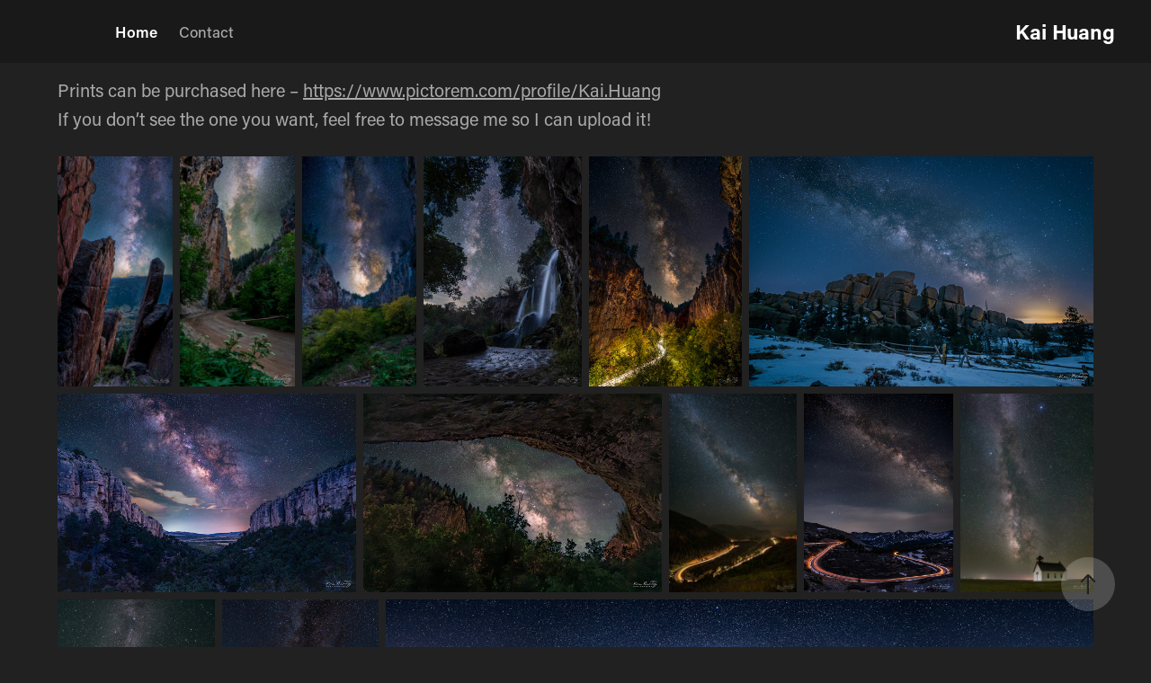

--- FILE ---
content_type: text/html; charset=utf-8
request_url: https://kaihuang.com/
body_size: 6206
content:
<!DOCTYPE HTML>
<html lang="en-US">
<head>
  <meta charset="UTF-8" />
  <meta name="viewport" content="width=device-width, initial-scale=1" />
      <meta name="twitter:card"  content="summary_large_image" />
      <meta name="twitter:site"  content="@AdobePortfolio" />
      <meta  property="og:title" content="Kai Huang" />
      <meta  property="og:image" content="https://cdn.myportfolio.com/d4dc1422-e5f1-4718-9dae-40f6c2756a8a/91ebf8cd-ed7c-44d1-8af9-f25811980d98_rw_600.jpg?h=3f2fb1a3c4baf860113a525861b06cc2" />
      <link rel="icon" href="[data-uri]"  />
      <link rel="stylesheet" href="/dist/css/main.css" type="text/css" />
      <link rel="stylesheet" href="https://cdn.myportfolio.com/d4dc1422-e5f1-4718-9dae-40f6c2756a8a/92e21ddd50ff6822a9dfc3375ae8bebc1699331174.css?h=b40fb1d74f019530b6d47cc0ac96f488" type="text/css" />
    <link rel="canonical" href="https://kaihuang.com/home" />
      <title>Kai Huang</title>
    <script type="text/javascript" src="//use.typekit.net/ik/[base64].js?cb=8dae7d4d979f383d5ca1dd118e49b6878a07c580" async onload="
    try {
      window.Typekit.load();
    } catch (e) {
      console.warn('Typekit not loaded.');
    }
    "></script>
</head>
  <body class="transition-enabled">  <div class='page-background-video page-background-video-with-panel'>
  </div>
  <div class="js-responsive-nav">
    <div class="responsive-nav">
      <div class="close-responsive-click-area js-close-responsive-nav">
        <div class="close-responsive-button"></div>
      </div>
          <nav class="nav-container" data-hover-hint="nav" data-hover-hint-placement="bottom-start">
      <div class="page-title">
        <a href="/home" class="active">Home</a>
      </div>
      <div class="page-title">
        <a href="/contact" >Contact</a>
      </div>
          </nav>
    </div>
  </div>
    <header class="site-header js-site-header  js-fixed-nav" data-context="theme.nav" data-hover-hint="nav" data-hover-hint-placement="top-start">
        <nav class="nav-container" data-hover-hint="nav" data-hover-hint-placement="bottom-start">
      <div class="page-title">
        <a href="/home" class="active">Home</a>
      </div>
      <div class="page-title">
        <a href="/contact" >Contact</a>
      </div>
        </nav>
        <div class="logo-wrap" data-context="theme.logo.header" data-hover-hint="logo" data-hover-hint-placement="bottom-start">
          <div class="logo e2e-site-logo-text logo-text  ">
              <a href="" class="preserve-whitespace">Kai Huang</a>

          </div>
        </div>
        <div class="hamburger-click-area js-hamburger">
          <div class="hamburger">
            <i></i>
            <i></i>
            <i></i>
          </div>
        </div>
    </header>
    <div class="header-placeholder"></div>
  <div class="site-wrap cfix js-site-wrap">
    <div class="site-container">
      <div class="site-content e2e-site-content">
        <main>
  <div class="page-container" data-context="page.page.container" data-hover-hint="pageContainer">
    <section class="page standard-modules">
      <div class="page-content js-page-content" data-context="pages" data-identity="id:p61b5924197678fae7a843425d7ec0b1d84096b0b2579657a4dd70">
        <div id="project-canvas" class="js-project-modules modules content">
          <div id="project-modules">
              
              
              
              
              
              <div class="project-module module text project-module-text align- js-project-module e2e-site-project-module-text" style="padding-top: px;
padding-bottom: 20px;
  max-width: 1000px;
  float: left;
  clear: both;
">
  <div class="rich-text js-text-editable module-text"><div style="text-align:left;"><span class="texteditor-inline-fontsize" style="font-size:20px;">Prints can be purchased here – <a href="https://www.pictorem.com/profile/Kai.Huang" target="_blank">https://www.pictorem.com/profile/Kai.Huang</a> <br></span></div><div style="text-align:left;"><span class="texteditor-inline-fontsize" style="font-size:20px;">If you don’t see the one you want, feel free to message me so I can upload it!</span><br></div></div>
</div>

              
              
              
              
              
              
              
              
              
              
              
              <div class="project-module module media_collection project-module-media_collection" data-id="m61b592c69d109bc2abafe452853707c79bc6e304787416d2e587a"  style="padding-top: px;
padding-bottom: px;
">
  <div class="grid--main js-grid-main" data-grid-max-images="
  ">
    <div class="grid__item-container js-grid-item-container" data-flex-grow="130" style="width:130px; flex-grow:130;" data-width="800" data-height="1600">
      <script type="text/html" class="js-lightbox-slide-content">
        <div class="grid__image-wrapper">
          <img src="https://cdn.myportfolio.com/d4dc1422-e5f1-4718-9dae-40f6c2756a8a/91ebf8cd-ed7c-44d1-8af9-f25811980d98_rw_1200.jpg?h=b1c0f47fbcb86a264840dbaa7dccbdf5" srcset="https://cdn.myportfolio.com/d4dc1422-e5f1-4718-9dae-40f6c2756a8a/91ebf8cd-ed7c-44d1-8af9-f25811980d98_rw_600.jpg?h=3f2fb1a3c4baf860113a525861b06cc2 600w,https://cdn.myportfolio.com/d4dc1422-e5f1-4718-9dae-40f6c2756a8a/91ebf8cd-ed7c-44d1-8af9-f25811980d98_rw_1200.jpg?h=b1c0f47fbcb86a264840dbaa7dccbdf5 800w,"  sizes="(max-width: 800px) 100vw, 800px">
        <div>
      </script>
      <img
        class="grid__item-image js-grid__item-image grid__item-image-lazy js-lazy"
        src="[data-uri]"
        
        data-src="https://cdn.myportfolio.com/d4dc1422-e5f1-4718-9dae-40f6c2756a8a/91ebf8cd-ed7c-44d1-8af9-f25811980d98_rw_1200.jpg?h=b1c0f47fbcb86a264840dbaa7dccbdf5"
        data-srcset="https://cdn.myportfolio.com/d4dc1422-e5f1-4718-9dae-40f6c2756a8a/91ebf8cd-ed7c-44d1-8af9-f25811980d98_rw_600.jpg?h=3f2fb1a3c4baf860113a525861b06cc2 600w,https://cdn.myportfolio.com/d4dc1422-e5f1-4718-9dae-40f6c2756a8a/91ebf8cd-ed7c-44d1-8af9-f25811980d98_rw_1200.jpg?h=b1c0f47fbcb86a264840dbaa7dccbdf5 800w,"
      >
      <span class="grid__item-filler" style="padding-bottom:200%;"></span>
    </div>
    <div class="grid__item-container js-grid-item-container" data-flex-grow="130" style="width:130px; flex-grow:130;" data-width="800" data-height="1600">
      <script type="text/html" class="js-lightbox-slide-content">
        <div class="grid__image-wrapper">
          <img src="https://cdn.myportfolio.com/d4dc1422-e5f1-4718-9dae-40f6c2756a8a/df2e2286-9071-470d-a9d9-c6f89b90a7ef_rw_1200.jpg?h=fbdfc95d76f6cfd9f0947ac2a036174f" srcset="https://cdn.myportfolio.com/d4dc1422-e5f1-4718-9dae-40f6c2756a8a/df2e2286-9071-470d-a9d9-c6f89b90a7ef_rw_600.jpg?h=9590d02a5564299d4d804f85b72ec926 600w,https://cdn.myportfolio.com/d4dc1422-e5f1-4718-9dae-40f6c2756a8a/df2e2286-9071-470d-a9d9-c6f89b90a7ef_rw_1200.jpg?h=fbdfc95d76f6cfd9f0947ac2a036174f 800w,"  sizes="(max-width: 800px) 100vw, 800px">
        <div>
      </script>
      <img
        class="grid__item-image js-grid__item-image grid__item-image-lazy js-lazy"
        src="[data-uri]"
        
        data-src="https://cdn.myportfolio.com/d4dc1422-e5f1-4718-9dae-40f6c2756a8a/df2e2286-9071-470d-a9d9-c6f89b90a7ef_rw_1200.jpg?h=fbdfc95d76f6cfd9f0947ac2a036174f"
        data-srcset="https://cdn.myportfolio.com/d4dc1422-e5f1-4718-9dae-40f6c2756a8a/df2e2286-9071-470d-a9d9-c6f89b90a7ef_rw_600.jpg?h=9590d02a5564299d4d804f85b72ec926 600w,https://cdn.myportfolio.com/d4dc1422-e5f1-4718-9dae-40f6c2756a8a/df2e2286-9071-470d-a9d9-c6f89b90a7ef_rw_1200.jpg?h=fbdfc95d76f6cfd9f0947ac2a036174f 800w,"
      >
      <span class="grid__item-filler" style="padding-bottom:200%;"></span>
    </div>
    <div class="grid__item-container js-grid-item-container" data-flex-grow="130" style="width:130px; flex-grow:130;" data-width="800" data-height="1600">
      <script type="text/html" class="js-lightbox-slide-content">
        <div class="grid__image-wrapper">
          <img src="https://cdn.myportfolio.com/d4dc1422-e5f1-4718-9dae-40f6c2756a8a/74576162-36e1-4f24-92a5-260bff96c18d_rw_1200.jpg?h=dc14101261fe5d01820bbc30252ceeb9" srcset="https://cdn.myportfolio.com/d4dc1422-e5f1-4718-9dae-40f6c2756a8a/74576162-36e1-4f24-92a5-260bff96c18d_rw_600.jpg?h=d565c6e86768b53fad7a51376b50db56 600w,https://cdn.myportfolio.com/d4dc1422-e5f1-4718-9dae-40f6c2756a8a/74576162-36e1-4f24-92a5-260bff96c18d_rw_1200.jpg?h=dc14101261fe5d01820bbc30252ceeb9 800w,"  sizes="(max-width: 800px) 100vw, 800px">
        <div>
      </script>
      <img
        class="grid__item-image js-grid__item-image grid__item-image-lazy js-lazy"
        src="[data-uri]"
        
        data-src="https://cdn.myportfolio.com/d4dc1422-e5f1-4718-9dae-40f6c2756a8a/74576162-36e1-4f24-92a5-260bff96c18d_rw_1200.jpg?h=dc14101261fe5d01820bbc30252ceeb9"
        data-srcset="https://cdn.myportfolio.com/d4dc1422-e5f1-4718-9dae-40f6c2756a8a/74576162-36e1-4f24-92a5-260bff96c18d_rw_600.jpg?h=d565c6e86768b53fad7a51376b50db56 600w,https://cdn.myportfolio.com/d4dc1422-e5f1-4718-9dae-40f6c2756a8a/74576162-36e1-4f24-92a5-260bff96c18d_rw_1200.jpg?h=dc14101261fe5d01820bbc30252ceeb9 800w,"
      >
      <span class="grid__item-filler" style="padding-bottom:200%;"></span>
    </div>
    <div class="grid__item-container js-grid-item-container" data-flex-grow="178.2625" style="width:178.2625px; flex-grow:178.2625;" data-width="1097" data-height="1600">
      <script type="text/html" class="js-lightbox-slide-content">
        <div class="grid__image-wrapper">
          <img src="https://cdn.myportfolio.com/d4dc1422-e5f1-4718-9dae-40f6c2756a8a/030028c1-9592-47b5-ab47-4fa80e5cc28a_rw_1200.jpg?h=3de746c5213a806f44b30040ab9afebe" srcset="https://cdn.myportfolio.com/d4dc1422-e5f1-4718-9dae-40f6c2756a8a/030028c1-9592-47b5-ab47-4fa80e5cc28a_rw_600.jpg?h=3c9d75a91dd6d7fb5ee98e1e4b97f1f0 600w,https://cdn.myportfolio.com/d4dc1422-e5f1-4718-9dae-40f6c2756a8a/030028c1-9592-47b5-ab47-4fa80e5cc28a_rw_1200.jpg?h=3de746c5213a806f44b30040ab9afebe 1097w,"  sizes="(max-width: 1097px) 100vw, 1097px">
        <div>
      </script>
      <img
        class="grid__item-image js-grid__item-image grid__item-image-lazy js-lazy"
        src="[data-uri]"
        
        data-src="https://cdn.myportfolio.com/d4dc1422-e5f1-4718-9dae-40f6c2756a8a/030028c1-9592-47b5-ab47-4fa80e5cc28a_rw_1200.jpg?h=3de746c5213a806f44b30040ab9afebe"
        data-srcset="https://cdn.myportfolio.com/d4dc1422-e5f1-4718-9dae-40f6c2756a8a/030028c1-9592-47b5-ab47-4fa80e5cc28a_rw_600.jpg?h=3c9d75a91dd6d7fb5ee98e1e4b97f1f0 600w,https://cdn.myportfolio.com/d4dc1422-e5f1-4718-9dae-40f6c2756a8a/030028c1-9592-47b5-ab47-4fa80e5cc28a_rw_1200.jpg?h=3de746c5213a806f44b30040ab9afebe 1097w,"
      >
      <span class="grid__item-filler" style="padding-bottom:145.85232452142%;"></span>
    </div>
    <div class="grid__item-container js-grid-item-container" data-flex-grow="173.7125" style="width:173.7125px; flex-grow:173.7125;" data-width="1069" data-height="1600">
      <script type="text/html" class="js-lightbox-slide-content">
        <div class="grid__image-wrapper">
          <img src="https://cdn.myportfolio.com/d4dc1422-e5f1-4718-9dae-40f6c2756a8a/04b27a0e-74f0-4ed3-9e50-193bd841c637_rw_1200.jpg?h=e27b5eef25428f65192423d1cfe2ab07" srcset="https://cdn.myportfolio.com/d4dc1422-e5f1-4718-9dae-40f6c2756a8a/04b27a0e-74f0-4ed3-9e50-193bd841c637_rw_600.jpg?h=c2c91301ae5baf21fa8f722273935d11 600w,https://cdn.myportfolio.com/d4dc1422-e5f1-4718-9dae-40f6c2756a8a/04b27a0e-74f0-4ed3-9e50-193bd841c637_rw_1200.jpg?h=e27b5eef25428f65192423d1cfe2ab07 1069w,"  sizes="(max-width: 1069px) 100vw, 1069px">
        <div>
      </script>
      <img
        class="grid__item-image js-grid__item-image grid__item-image-lazy js-lazy"
        src="[data-uri]"
        
        data-src="https://cdn.myportfolio.com/d4dc1422-e5f1-4718-9dae-40f6c2756a8a/04b27a0e-74f0-4ed3-9e50-193bd841c637_rw_1200.jpg?h=e27b5eef25428f65192423d1cfe2ab07"
        data-srcset="https://cdn.myportfolio.com/d4dc1422-e5f1-4718-9dae-40f6c2756a8a/04b27a0e-74f0-4ed3-9e50-193bd841c637_rw_600.jpg?h=c2c91301ae5baf21fa8f722273935d11 600w,https://cdn.myportfolio.com/d4dc1422-e5f1-4718-9dae-40f6c2756a8a/04b27a0e-74f0-4ed3-9e50-193bd841c637_rw_1200.jpg?h=e27b5eef25428f65192423d1cfe2ab07 1069w,"
      >
      <span class="grid__item-filler" style="padding-bottom:149.67259120674%;"></span>
    </div>
    <div class="grid__item-container js-grid-item-container" data-flex-grow="389.14873713751" style="width:389.14873713751px; flex-grow:389.14873713751;" data-width="1600" data-height="1069">
      <script type="text/html" class="js-lightbox-slide-content">
        <div class="grid__image-wrapper">
          <img src="https://cdn.myportfolio.com/d4dc1422-e5f1-4718-9dae-40f6c2756a8a/c0ae88b8-8709-4aa1-a12b-b9c0c9d2d298_rw_1920.jpg?h=a335124b6a78ca2568867a0a9033460f" srcset="https://cdn.myportfolio.com/d4dc1422-e5f1-4718-9dae-40f6c2756a8a/c0ae88b8-8709-4aa1-a12b-b9c0c9d2d298_rw_600.jpg?h=14588ce138b8fc6b7891daf56671fb2a 600w,https://cdn.myportfolio.com/d4dc1422-e5f1-4718-9dae-40f6c2756a8a/c0ae88b8-8709-4aa1-a12b-b9c0c9d2d298_rw_1200.jpg?h=e2047c08978723dd6f8960a45cc583f3 1200w,https://cdn.myportfolio.com/d4dc1422-e5f1-4718-9dae-40f6c2756a8a/c0ae88b8-8709-4aa1-a12b-b9c0c9d2d298_rw_1920.jpg?h=a335124b6a78ca2568867a0a9033460f 1600w,"  sizes="(max-width: 1600px) 100vw, 1600px">
        <div>
      </script>
      <img
        class="grid__item-image js-grid__item-image grid__item-image-lazy js-lazy"
        src="[data-uri]"
        
        data-src="https://cdn.myportfolio.com/d4dc1422-e5f1-4718-9dae-40f6c2756a8a/c0ae88b8-8709-4aa1-a12b-b9c0c9d2d298_rw_1920.jpg?h=a335124b6a78ca2568867a0a9033460f"
        data-srcset="https://cdn.myportfolio.com/d4dc1422-e5f1-4718-9dae-40f6c2756a8a/c0ae88b8-8709-4aa1-a12b-b9c0c9d2d298_rw_600.jpg?h=14588ce138b8fc6b7891daf56671fb2a 600w,https://cdn.myportfolio.com/d4dc1422-e5f1-4718-9dae-40f6c2756a8a/c0ae88b8-8709-4aa1-a12b-b9c0c9d2d298_rw_1200.jpg?h=e2047c08978723dd6f8960a45cc583f3 1200w,https://cdn.myportfolio.com/d4dc1422-e5f1-4718-9dae-40f6c2756a8a/c0ae88b8-8709-4aa1-a12b-b9c0c9d2d298_rw_1920.jpg?h=a335124b6a78ca2568867a0a9033460f 1600w,"
      >
      <span class="grid__item-filler" style="padding-bottom:66.8125%;"></span>
    </div>
    <div class="grid__item-container js-grid-item-container" data-flex-grow="389.87816307404" style="width:389.87816307404px; flex-grow:389.87816307404;" data-width="1600" data-height="1067">
      <script type="text/html" class="js-lightbox-slide-content">
        <div class="grid__image-wrapper">
          <img src="https://cdn.myportfolio.com/d4dc1422-e5f1-4718-9dae-40f6c2756a8a/d97c9021-fb84-4b84-9ed3-88ca3f2f3f8b_rw_1920.jpg?h=5a98591e641d6ace891b428415814922" srcset="https://cdn.myportfolio.com/d4dc1422-e5f1-4718-9dae-40f6c2756a8a/d97c9021-fb84-4b84-9ed3-88ca3f2f3f8b_rw_600.jpg?h=aaa02bc31bd35ee22e052d60b4e55814 600w,https://cdn.myportfolio.com/d4dc1422-e5f1-4718-9dae-40f6c2756a8a/d97c9021-fb84-4b84-9ed3-88ca3f2f3f8b_rw_1200.jpg?h=0b88f9e2287ba5df173b995b89dc166f 1200w,https://cdn.myportfolio.com/d4dc1422-e5f1-4718-9dae-40f6c2756a8a/d97c9021-fb84-4b84-9ed3-88ca3f2f3f8b_rw_1920.jpg?h=5a98591e641d6ace891b428415814922 1600w,"  sizes="(max-width: 1600px) 100vw, 1600px">
        <div>
      </script>
      <img
        class="grid__item-image js-grid__item-image grid__item-image-lazy js-lazy"
        src="[data-uri]"
        
        data-src="https://cdn.myportfolio.com/d4dc1422-e5f1-4718-9dae-40f6c2756a8a/d97c9021-fb84-4b84-9ed3-88ca3f2f3f8b_rw_1920.jpg?h=5a98591e641d6ace891b428415814922"
        data-srcset="https://cdn.myportfolio.com/d4dc1422-e5f1-4718-9dae-40f6c2756a8a/d97c9021-fb84-4b84-9ed3-88ca3f2f3f8b_rw_600.jpg?h=aaa02bc31bd35ee22e052d60b4e55814 600w,https://cdn.myportfolio.com/d4dc1422-e5f1-4718-9dae-40f6c2756a8a/d97c9021-fb84-4b84-9ed3-88ca3f2f3f8b_rw_1200.jpg?h=0b88f9e2287ba5df173b995b89dc166f 1200w,https://cdn.myportfolio.com/d4dc1422-e5f1-4718-9dae-40f6c2756a8a/d97c9021-fb84-4b84-9ed3-88ca3f2f3f8b_rw_1920.jpg?h=5a98591e641d6ace891b428415814922 1600w,"
      >
      <span class="grid__item-filler" style="padding-bottom:66.6875%;"></span>
    </div>
    <div class="grid__item-container js-grid-item-container" data-flex-grow="389.87816307404" style="width:389.87816307404px; flex-grow:389.87816307404;" data-width="1600" data-height="1067">
      <script type="text/html" class="js-lightbox-slide-content">
        <div class="grid__image-wrapper">
          <img src="https://cdn.myportfolio.com/d4dc1422-e5f1-4718-9dae-40f6c2756a8a/ce9813e1-2233-438e-af6e-40fe2dd8d9b2_rw_1920.jpg?h=fe93a7004787a4e24f2a0abc71310559" srcset="https://cdn.myportfolio.com/d4dc1422-e5f1-4718-9dae-40f6c2756a8a/ce9813e1-2233-438e-af6e-40fe2dd8d9b2_rw_600.jpg?h=5bf9c6ed46f910f53adff795d6157b59 600w,https://cdn.myportfolio.com/d4dc1422-e5f1-4718-9dae-40f6c2756a8a/ce9813e1-2233-438e-af6e-40fe2dd8d9b2_rw_1200.jpg?h=787679ef28f9259442e8433ce73f429e 1200w,https://cdn.myportfolio.com/d4dc1422-e5f1-4718-9dae-40f6c2756a8a/ce9813e1-2233-438e-af6e-40fe2dd8d9b2_rw_1920.jpg?h=fe93a7004787a4e24f2a0abc71310559 1600w,"  sizes="(max-width: 1600px) 100vw, 1600px">
        <div>
      </script>
      <img
        class="grid__item-image js-grid__item-image grid__item-image-lazy js-lazy"
        src="[data-uri]"
        
        data-src="https://cdn.myportfolio.com/d4dc1422-e5f1-4718-9dae-40f6c2756a8a/ce9813e1-2233-438e-af6e-40fe2dd8d9b2_rw_1920.jpg?h=fe93a7004787a4e24f2a0abc71310559"
        data-srcset="https://cdn.myportfolio.com/d4dc1422-e5f1-4718-9dae-40f6c2756a8a/ce9813e1-2233-438e-af6e-40fe2dd8d9b2_rw_600.jpg?h=5bf9c6ed46f910f53adff795d6157b59 600w,https://cdn.myportfolio.com/d4dc1422-e5f1-4718-9dae-40f6c2756a8a/ce9813e1-2233-438e-af6e-40fe2dd8d9b2_rw_1200.jpg?h=787679ef28f9259442e8433ce73f429e 1200w,https://cdn.myportfolio.com/d4dc1422-e5f1-4718-9dae-40f6c2756a8a/ce9813e1-2233-438e-af6e-40fe2dd8d9b2_rw_1920.jpg?h=fe93a7004787a4e24f2a0abc71310559 1600w,"
      >
      <span class="grid__item-filler" style="padding-bottom:66.6875%;"></span>
    </div>
    <div class="grid__item-container js-grid-item-container" data-flex-grow="166.8875" style="width:166.8875px; flex-grow:166.8875;" data-width="1027" data-height="1600">
      <script type="text/html" class="js-lightbox-slide-content">
        <div class="grid__image-wrapper">
          <img src="https://cdn.myportfolio.com/d4dc1422-e5f1-4718-9dae-40f6c2756a8a/b4112f25-325e-4622-a4e6-2b0d6e67d441_rw_1200.jpg?h=1be646e4b9bf7094cc6661fd86a6e385" srcset="https://cdn.myportfolio.com/d4dc1422-e5f1-4718-9dae-40f6c2756a8a/b4112f25-325e-4622-a4e6-2b0d6e67d441_rw_600.jpg?h=4450df94a78aaeea139321230cc385c6 600w,https://cdn.myportfolio.com/d4dc1422-e5f1-4718-9dae-40f6c2756a8a/b4112f25-325e-4622-a4e6-2b0d6e67d441_rw_1200.jpg?h=1be646e4b9bf7094cc6661fd86a6e385 1027w,"  sizes="(max-width: 1027px) 100vw, 1027px">
        <div>
      </script>
      <img
        class="grid__item-image js-grid__item-image grid__item-image-lazy js-lazy"
        src="[data-uri]"
        
        data-src="https://cdn.myportfolio.com/d4dc1422-e5f1-4718-9dae-40f6c2756a8a/b4112f25-325e-4622-a4e6-2b0d6e67d441_rw_1200.jpg?h=1be646e4b9bf7094cc6661fd86a6e385"
        data-srcset="https://cdn.myportfolio.com/d4dc1422-e5f1-4718-9dae-40f6c2756a8a/b4112f25-325e-4622-a4e6-2b0d6e67d441_rw_600.jpg?h=4450df94a78aaeea139321230cc385c6 600w,https://cdn.myportfolio.com/d4dc1422-e5f1-4718-9dae-40f6c2756a8a/b4112f25-325e-4622-a4e6-2b0d6e67d441_rw_1200.jpg?h=1be646e4b9bf7094cc6661fd86a6e385 1027w,"
      >
      <span class="grid__item-filler" style="padding-bottom:155.79357351509%;"></span>
    </div>
    <div class="grid__item-container js-grid-item-container" data-flex-grow="195" style="width:195px; flex-grow:195;" data-width="1200" data-height="1600">
      <script type="text/html" class="js-lightbox-slide-content">
        <div class="grid__image-wrapper">
          <img src="https://cdn.myportfolio.com/d4dc1422-e5f1-4718-9dae-40f6c2756a8a/382cdcdd-584e-405f-8e53-491d1321ba7a_rw_1200.jpg?h=3b92bc4adcfb9a6b4189183ff608600b" srcset="https://cdn.myportfolio.com/d4dc1422-e5f1-4718-9dae-40f6c2756a8a/382cdcdd-584e-405f-8e53-491d1321ba7a_rw_600.jpg?h=e6a2ae7db7fb6d4a62717e6925e9e14e 600w,https://cdn.myportfolio.com/d4dc1422-e5f1-4718-9dae-40f6c2756a8a/382cdcdd-584e-405f-8e53-491d1321ba7a_rw_1200.jpg?h=3b92bc4adcfb9a6b4189183ff608600b 1200w,"  sizes="(max-width: 1200px) 100vw, 1200px">
        <div>
      </script>
      <img
        class="grid__item-image js-grid__item-image grid__item-image-lazy js-lazy"
        src="[data-uri]"
        
        data-src="https://cdn.myportfolio.com/d4dc1422-e5f1-4718-9dae-40f6c2756a8a/382cdcdd-584e-405f-8e53-491d1321ba7a_rw_1200.jpg?h=3b92bc4adcfb9a6b4189183ff608600b"
        data-srcset="https://cdn.myportfolio.com/d4dc1422-e5f1-4718-9dae-40f6c2756a8a/382cdcdd-584e-405f-8e53-491d1321ba7a_rw_600.jpg?h=e6a2ae7db7fb6d4a62717e6925e9e14e 600w,https://cdn.myportfolio.com/d4dc1422-e5f1-4718-9dae-40f6c2756a8a/382cdcdd-584e-405f-8e53-491d1321ba7a_rw_1200.jpg?h=3b92bc4adcfb9a6b4189183ff608600b 1200w,"
      >
      <span class="grid__item-filler" style="padding-bottom:133.33333333333%;"></span>
    </div>
    <div class="grid__item-container js-grid-item-container" data-flex-grow="173.3875" style="width:173.3875px; flex-grow:173.3875;" data-width="1067" data-height="1600">
      <script type="text/html" class="js-lightbox-slide-content">
        <div class="grid__image-wrapper">
          <img src="https://cdn.myportfolio.com/d4dc1422-e5f1-4718-9dae-40f6c2756a8a/268e4b31-77d6-491d-98b6-e84b6e22be22_rw_1200.jpg?h=4ecdc57f6e4ce4ee2c9f527ba5487f6b" srcset="https://cdn.myportfolio.com/d4dc1422-e5f1-4718-9dae-40f6c2756a8a/268e4b31-77d6-491d-98b6-e84b6e22be22_rw_600.jpg?h=50489a5fee6c5fe5cf17c84c6692b9f9 600w,https://cdn.myportfolio.com/d4dc1422-e5f1-4718-9dae-40f6c2756a8a/268e4b31-77d6-491d-98b6-e84b6e22be22_rw_1200.jpg?h=4ecdc57f6e4ce4ee2c9f527ba5487f6b 1067w,"  sizes="(max-width: 1067px) 100vw, 1067px">
        <div>
      </script>
      <img
        class="grid__item-image js-grid__item-image grid__item-image-lazy js-lazy"
        src="[data-uri]"
        
        data-src="https://cdn.myportfolio.com/d4dc1422-e5f1-4718-9dae-40f6c2756a8a/268e4b31-77d6-491d-98b6-e84b6e22be22_rw_1200.jpg?h=4ecdc57f6e4ce4ee2c9f527ba5487f6b"
        data-srcset="https://cdn.myportfolio.com/d4dc1422-e5f1-4718-9dae-40f6c2756a8a/268e4b31-77d6-491d-98b6-e84b6e22be22_rw_600.jpg?h=50489a5fee6c5fe5cf17c84c6692b9f9 600w,https://cdn.myportfolio.com/d4dc1422-e5f1-4718-9dae-40f6c2756a8a/268e4b31-77d6-491d-98b6-e84b6e22be22_rw_1200.jpg?h=4ecdc57f6e4ce4ee2c9f527ba5487f6b 1067w,"
      >
      <span class="grid__item-filler" style="padding-bottom:149.95313964386%;"></span>
    </div>
    <div class="grid__item-container js-grid-item-container" data-flex-grow="173.3875" style="width:173.3875px; flex-grow:173.3875;" data-width="1067" data-height="1600">
      <script type="text/html" class="js-lightbox-slide-content">
        <div class="grid__image-wrapper">
          <img src="https://cdn.myportfolio.com/d4dc1422-e5f1-4718-9dae-40f6c2756a8a/b6fbb6bd-c0d8-4669-86c0-975ab279b5d8_rw_1200.jpg?h=8c9b8783887fa0b24fc4393ad007ecab" srcset="https://cdn.myportfolio.com/d4dc1422-e5f1-4718-9dae-40f6c2756a8a/b6fbb6bd-c0d8-4669-86c0-975ab279b5d8_rw_600.jpg?h=c05e6421040d112acff261f6f1cdddfa 600w,https://cdn.myportfolio.com/d4dc1422-e5f1-4718-9dae-40f6c2756a8a/b6fbb6bd-c0d8-4669-86c0-975ab279b5d8_rw_1200.jpg?h=8c9b8783887fa0b24fc4393ad007ecab 1067w,"  sizes="(max-width: 1067px) 100vw, 1067px">
        <div>
      </script>
      <img
        class="grid__item-image js-grid__item-image grid__item-image-lazy js-lazy"
        src="[data-uri]"
        
        data-src="https://cdn.myportfolio.com/d4dc1422-e5f1-4718-9dae-40f6c2756a8a/b6fbb6bd-c0d8-4669-86c0-975ab279b5d8_rw_1200.jpg?h=8c9b8783887fa0b24fc4393ad007ecab"
        data-srcset="https://cdn.myportfolio.com/d4dc1422-e5f1-4718-9dae-40f6c2756a8a/b6fbb6bd-c0d8-4669-86c0-975ab279b5d8_rw_600.jpg?h=c05e6421040d112acff261f6f1cdddfa 600w,https://cdn.myportfolio.com/d4dc1422-e5f1-4718-9dae-40f6c2756a8a/b6fbb6bd-c0d8-4669-86c0-975ab279b5d8_rw_1200.jpg?h=8c9b8783887fa0b24fc4393ad007ecab 1067w,"
      >
      <span class="grid__item-filler" style="padding-bottom:149.95313964386%;"></span>
    </div>
    <div class="grid__item-container js-grid-item-container" data-flex-grow="173.3875" style="width:173.3875px; flex-grow:173.3875;" data-width="1067" data-height="1600">
      <script type="text/html" class="js-lightbox-slide-content">
        <div class="grid__image-wrapper">
          <img src="https://cdn.myportfolio.com/d4dc1422-e5f1-4718-9dae-40f6c2756a8a/e78b97a3-888c-4638-acd9-0afe5ffd0215_rw_1200.jpg?h=46652c24d8bcfaad7a3c426620f7680d" srcset="https://cdn.myportfolio.com/d4dc1422-e5f1-4718-9dae-40f6c2756a8a/e78b97a3-888c-4638-acd9-0afe5ffd0215_rw_600.jpg?h=e60c0e008574c6d46525268332c60bec 600w,https://cdn.myportfolio.com/d4dc1422-e5f1-4718-9dae-40f6c2756a8a/e78b97a3-888c-4638-acd9-0afe5ffd0215_rw_1200.jpg?h=46652c24d8bcfaad7a3c426620f7680d 1067w,"  sizes="(max-width: 1067px) 100vw, 1067px">
        <div>
      </script>
      <img
        class="grid__item-image js-grid__item-image grid__item-image-lazy js-lazy"
        src="[data-uri]"
        
        data-src="https://cdn.myportfolio.com/d4dc1422-e5f1-4718-9dae-40f6c2756a8a/e78b97a3-888c-4638-acd9-0afe5ffd0215_rw_1200.jpg?h=46652c24d8bcfaad7a3c426620f7680d"
        data-srcset="https://cdn.myportfolio.com/d4dc1422-e5f1-4718-9dae-40f6c2756a8a/e78b97a3-888c-4638-acd9-0afe5ffd0215_rw_600.jpg?h=e60c0e008574c6d46525268332c60bec 600w,https://cdn.myportfolio.com/d4dc1422-e5f1-4718-9dae-40f6c2756a8a/e78b97a3-888c-4638-acd9-0afe5ffd0215_rw_1200.jpg?h=46652c24d8bcfaad7a3c426620f7680d 1067w,"
      >
      <span class="grid__item-filler" style="padding-bottom:149.95313964386%;"></span>
    </div>
    <div class="grid__item-container js-grid-item-container" data-flex-grow="780.48780487805" style="width:780.48780487805px; flex-grow:780.48780487805;" data-width="1600" data-height="533">
      <script type="text/html" class="js-lightbox-slide-content">
        <div class="grid__image-wrapper">
          <img src="https://cdn.myportfolio.com/d4dc1422-e5f1-4718-9dae-40f6c2756a8a/5472dc46-df2b-4362-9e45-c536ed2e0023_rw_1920.jpg?h=8f4f304de0163ee22cdf34701af3602d" srcset="https://cdn.myportfolio.com/d4dc1422-e5f1-4718-9dae-40f6c2756a8a/5472dc46-df2b-4362-9e45-c536ed2e0023_rw_600.jpg?h=86026a1064e38acec884fb5dd70585c6 600w,https://cdn.myportfolio.com/d4dc1422-e5f1-4718-9dae-40f6c2756a8a/5472dc46-df2b-4362-9e45-c536ed2e0023_rw_1200.jpg?h=f4f0f78d321f9443eae784135eed7876 1200w,https://cdn.myportfolio.com/d4dc1422-e5f1-4718-9dae-40f6c2756a8a/5472dc46-df2b-4362-9e45-c536ed2e0023_rw_1920.jpg?h=8f4f304de0163ee22cdf34701af3602d 1600w,"  sizes="(max-width: 1600px) 100vw, 1600px">
        <div>
      </script>
      <img
        class="grid__item-image js-grid__item-image grid__item-image-lazy js-lazy"
        src="[data-uri]"
        
        data-src="https://cdn.myportfolio.com/d4dc1422-e5f1-4718-9dae-40f6c2756a8a/5472dc46-df2b-4362-9e45-c536ed2e0023_rw_1920.jpg?h=8f4f304de0163ee22cdf34701af3602d"
        data-srcset="https://cdn.myportfolio.com/d4dc1422-e5f1-4718-9dae-40f6c2756a8a/5472dc46-df2b-4362-9e45-c536ed2e0023_rw_600.jpg?h=86026a1064e38acec884fb5dd70585c6 600w,https://cdn.myportfolio.com/d4dc1422-e5f1-4718-9dae-40f6c2756a8a/5472dc46-df2b-4362-9e45-c536ed2e0023_rw_1200.jpg?h=f4f0f78d321f9443eae784135eed7876 1200w,https://cdn.myportfolio.com/d4dc1422-e5f1-4718-9dae-40f6c2756a8a/5472dc46-df2b-4362-9e45-c536ed2e0023_rw_1920.jpg?h=8f4f304de0163ee22cdf34701af3602d 1600w,"
      >
      <span class="grid__item-filler" style="padding-bottom:33.3125%;"></span>
    </div>
    <div class="grid__item-container js-grid-item-container" data-flex-grow="780.48780487805" style="width:780.48780487805px; flex-grow:780.48780487805;" data-width="1600" data-height="533">
      <script type="text/html" class="js-lightbox-slide-content">
        <div class="grid__image-wrapper">
          <img src="https://cdn.myportfolio.com/d4dc1422-e5f1-4718-9dae-40f6c2756a8a/b4bf0c06-8cba-4ed0-ba2b-33e681fe1f6b_rw_1920.jpg?h=ec8394275db9649f06dcf0f2bfe5a4d4" srcset="https://cdn.myportfolio.com/d4dc1422-e5f1-4718-9dae-40f6c2756a8a/b4bf0c06-8cba-4ed0-ba2b-33e681fe1f6b_rw_600.jpg?h=f43297e589fa071e4de936100735da41 600w,https://cdn.myportfolio.com/d4dc1422-e5f1-4718-9dae-40f6c2756a8a/b4bf0c06-8cba-4ed0-ba2b-33e681fe1f6b_rw_1200.jpg?h=0a9ed077c5caa8ba872a8dbdc85e7c59 1200w,https://cdn.myportfolio.com/d4dc1422-e5f1-4718-9dae-40f6c2756a8a/b4bf0c06-8cba-4ed0-ba2b-33e681fe1f6b_rw_1920.jpg?h=ec8394275db9649f06dcf0f2bfe5a4d4 1600w,"  sizes="(max-width: 1600px) 100vw, 1600px">
        <div>
      </script>
      <img
        class="grid__item-image js-grid__item-image grid__item-image-lazy js-lazy"
        src="[data-uri]"
        
        data-src="https://cdn.myportfolio.com/d4dc1422-e5f1-4718-9dae-40f6c2756a8a/b4bf0c06-8cba-4ed0-ba2b-33e681fe1f6b_rw_1920.jpg?h=ec8394275db9649f06dcf0f2bfe5a4d4"
        data-srcset="https://cdn.myportfolio.com/d4dc1422-e5f1-4718-9dae-40f6c2756a8a/b4bf0c06-8cba-4ed0-ba2b-33e681fe1f6b_rw_600.jpg?h=f43297e589fa071e4de936100735da41 600w,https://cdn.myportfolio.com/d4dc1422-e5f1-4718-9dae-40f6c2756a8a/b4bf0c06-8cba-4ed0-ba2b-33e681fe1f6b_rw_1200.jpg?h=0a9ed077c5caa8ba872a8dbdc85e7c59 1200w,https://cdn.myportfolio.com/d4dc1422-e5f1-4718-9dae-40f6c2756a8a/b4bf0c06-8cba-4ed0-ba2b-33e681fe1f6b_rw_1920.jpg?h=ec8394275db9649f06dcf0f2bfe5a4d4 1600w,"
      >
      <span class="grid__item-filler" style="padding-bottom:33.3125%;"></span>
    </div>
    <div class="grid__item-container js-grid-item-container" data-flex-grow="359.24006908463" style="width:359.24006908463px; flex-grow:359.24006908463;" data-width="1600" data-height="1158">
      <script type="text/html" class="js-lightbox-slide-content">
        <div class="grid__image-wrapper">
          <img src="https://cdn.myportfolio.com/d4dc1422-e5f1-4718-9dae-40f6c2756a8a/fb523abf-d487-42e1-9edd-80f638f307fa_rw_1920.jpg?h=2e02a8c13ff61a295cd85bcc0b1637fc" srcset="https://cdn.myportfolio.com/d4dc1422-e5f1-4718-9dae-40f6c2756a8a/fb523abf-d487-42e1-9edd-80f638f307fa_rw_600.jpg?h=8b86bca489251d92dcc4f68c4c83db03 600w,https://cdn.myportfolio.com/d4dc1422-e5f1-4718-9dae-40f6c2756a8a/fb523abf-d487-42e1-9edd-80f638f307fa_rw_1200.jpg?h=3225d4ae890b63736cf482b890f6b6ba 1200w,https://cdn.myportfolio.com/d4dc1422-e5f1-4718-9dae-40f6c2756a8a/fb523abf-d487-42e1-9edd-80f638f307fa_rw_1920.jpg?h=2e02a8c13ff61a295cd85bcc0b1637fc 1600w,"  sizes="(max-width: 1600px) 100vw, 1600px">
        <div>
      </script>
      <img
        class="grid__item-image js-grid__item-image grid__item-image-lazy js-lazy"
        src="[data-uri]"
        
        data-src="https://cdn.myportfolio.com/d4dc1422-e5f1-4718-9dae-40f6c2756a8a/fb523abf-d487-42e1-9edd-80f638f307fa_rw_1920.jpg?h=2e02a8c13ff61a295cd85bcc0b1637fc"
        data-srcset="https://cdn.myportfolio.com/d4dc1422-e5f1-4718-9dae-40f6c2756a8a/fb523abf-d487-42e1-9edd-80f638f307fa_rw_600.jpg?h=8b86bca489251d92dcc4f68c4c83db03 600w,https://cdn.myportfolio.com/d4dc1422-e5f1-4718-9dae-40f6c2756a8a/fb523abf-d487-42e1-9edd-80f638f307fa_rw_1200.jpg?h=3225d4ae890b63736cf482b890f6b6ba 1200w,https://cdn.myportfolio.com/d4dc1422-e5f1-4718-9dae-40f6c2756a8a/fb523abf-d487-42e1-9edd-80f638f307fa_rw_1920.jpg?h=2e02a8c13ff61a295cd85bcc0b1637fc 1600w,"
      >
      <span class="grid__item-filler" style="padding-bottom:72.375%;"></span>
    </div>
    <div class="grid__item-container js-grid-item-container" data-flex-grow="166.725" style="width:166.725px; flex-grow:166.725;" data-width="1026" data-height="1600">
      <script type="text/html" class="js-lightbox-slide-content">
        <div class="grid__image-wrapper">
          <img src="https://cdn.myportfolio.com/d4dc1422-e5f1-4718-9dae-40f6c2756a8a/01429d31-5313-4663-ad88-49c49ed6d13f_rw_1200.jpg?h=9d32c6d3b2d50bf11999da656ee0280e" srcset="https://cdn.myportfolio.com/d4dc1422-e5f1-4718-9dae-40f6c2756a8a/01429d31-5313-4663-ad88-49c49ed6d13f_rw_600.jpg?h=884175813da1610757b6c23ba5dad57e 600w,https://cdn.myportfolio.com/d4dc1422-e5f1-4718-9dae-40f6c2756a8a/01429d31-5313-4663-ad88-49c49ed6d13f_rw_1200.jpg?h=9d32c6d3b2d50bf11999da656ee0280e 1026w,"  sizes="(max-width: 1026px) 100vw, 1026px">
        <div>
      </script>
      <img
        class="grid__item-image js-grid__item-image grid__item-image-lazy js-lazy"
        src="[data-uri]"
        
        data-src="https://cdn.myportfolio.com/d4dc1422-e5f1-4718-9dae-40f6c2756a8a/01429d31-5313-4663-ad88-49c49ed6d13f_rw_1200.jpg?h=9d32c6d3b2d50bf11999da656ee0280e"
        data-srcset="https://cdn.myportfolio.com/d4dc1422-e5f1-4718-9dae-40f6c2756a8a/01429d31-5313-4663-ad88-49c49ed6d13f_rw_600.jpg?h=884175813da1610757b6c23ba5dad57e 600w,https://cdn.myportfolio.com/d4dc1422-e5f1-4718-9dae-40f6c2756a8a/01429d31-5313-4663-ad88-49c49ed6d13f_rw_1200.jpg?h=9d32c6d3b2d50bf11999da656ee0280e 1026w,"
      >
      <span class="grid__item-filler" style="padding-bottom:155.94541910331%;"></span>
    </div>
    <div class="js-grid-spacer"></div>
  </div>
</div>

              
              
          </div>
        </div>
      </div>
    </section>
        <section class="back-to-top" data-hover-hint="backToTop">
          <a href="#"><span class="arrow">&uarr;</span><span class="preserve-whitespace">Back to Top</span></a>
        </section>
        <a class="back-to-top-fixed js-back-to-top back-to-top-fixed-with-panel" data-hover-hint="backToTop" data-hover-hint-placement="top-start" href="#">
          <svg version="1.1" id="Layer_1" xmlns="http://www.w3.org/2000/svg" xmlns:xlink="http://www.w3.org/1999/xlink" x="0px" y="0px"
           viewBox="0 0 26 26" style="enable-background:new 0 0 26 26;" xml:space="preserve" class="icon icon-back-to-top">
          <g>
            <path d="M13.8,1.3L21.6,9c0.1,0.1,0.1,0.3,0.2,0.4c0.1,0.1,0.1,0.3,0.1,0.4s0,0.3-0.1,0.4c-0.1,0.1-0.1,0.3-0.3,0.4
              c-0.1,0.1-0.2,0.2-0.4,0.3c-0.2,0.1-0.3,0.1-0.4,0.1c-0.1,0-0.3,0-0.4-0.1c-0.2-0.1-0.3-0.2-0.4-0.3L14.2,5l0,19.1
              c0,0.2-0.1,0.3-0.1,0.5c0,0.1-0.1,0.3-0.3,0.4c-0.1,0.1-0.2,0.2-0.4,0.3c-0.1,0.1-0.3,0.1-0.5,0.1c-0.1,0-0.3,0-0.4-0.1
              c-0.1-0.1-0.3-0.1-0.4-0.3c-0.1-0.1-0.2-0.2-0.3-0.4c-0.1-0.1-0.1-0.3-0.1-0.5l0-19.1l-5.7,5.7C6,10.8,5.8,10.9,5.7,11
              c-0.1,0.1-0.3,0.1-0.4,0.1c-0.2,0-0.3,0-0.4-0.1c-0.1-0.1-0.3-0.2-0.4-0.3c-0.1-0.1-0.1-0.2-0.2-0.4C4.1,10.2,4,10.1,4.1,9.9
              c0-0.1,0-0.3,0.1-0.4c0-0.1,0.1-0.3,0.3-0.4l7.7-7.8c0.1,0,0.2-0.1,0.2-0.1c0,0,0.1-0.1,0.2-0.1c0.1,0,0.2,0,0.2-0.1
              c0.1,0,0.1,0,0.2,0c0,0,0.1,0,0.2,0c0.1,0,0.2,0,0.2,0.1c0.1,0,0.1,0.1,0.2,0.1C13.7,1.2,13.8,1.2,13.8,1.3z"/>
          </g>
          </svg>
        </a>
  </div>
              <footer class="site-footer" data-hover-hint="footer">
                  <div class="social pf-footer-social" data-context="theme.footer" data-hover-hint="footerSocialIcons">
                    <ul>
                            <li>
                              <a href="https://www.facebook.com/kaihuangphotography/" target="_blank">
                                <svg xmlns="http://www.w3.org/2000/svg" xmlns:xlink="http://www.w3.org/1999/xlink" version="1.1" x="0px" y="0px" viewBox="0 0 30 24" xml:space="preserve" class="icon"><path d="M16.21 20h-3.26v-8h-1.63V9.24h1.63V7.59c0-2.25 0.92-3.59 3.53-3.59h2.17v2.76H17.3 c-1.02 0-1.08 0.39-1.08 1.11l0 1.38h2.46L18.38 12h-2.17V20z"/></svg>
                              </a>
                            </li>
                            <li>
                              <a href="https://www.instagram.com/kai.huang.photography/" target="_blank">
                                <svg version="1.1" id="Layer_1" xmlns="http://www.w3.org/2000/svg" xmlns:xlink="http://www.w3.org/1999/xlink" viewBox="0 0 30 24" style="enable-background:new 0 0 30 24;" xml:space="preserve" class="icon">
                                <g>
                                  <path d="M15,5.4c2.1,0,2.4,0,3.2,0c0.8,0,1.2,0.2,1.5,0.3c0.4,0.1,0.6,0.3,0.9,0.6c0.3,0.3,0.5,0.5,0.6,0.9
                                    c0.1,0.3,0.2,0.7,0.3,1.5c0,0.8,0,1.1,0,3.2s0,2.4,0,3.2c0,0.8-0.2,1.2-0.3,1.5c-0.1,0.4-0.3,0.6-0.6,0.9c-0.3,0.3-0.5,0.5-0.9,0.6
                                    c-0.3,0.1-0.7,0.2-1.5,0.3c-0.8,0-1.1,0-3.2,0s-2.4,0-3.2,0c-0.8,0-1.2-0.2-1.5-0.3c-0.4-0.1-0.6-0.3-0.9-0.6
                                    c-0.3-0.3-0.5-0.5-0.6-0.9c-0.1-0.3-0.2-0.7-0.3-1.5c0-0.8,0-1.1,0-3.2s0-2.4,0-3.2c0-0.8,0.2-1.2,0.3-1.5c0.1-0.4,0.3-0.6,0.6-0.9
                                    c0.3-0.3,0.5-0.5,0.9-0.6c0.3-0.1,0.7-0.2,1.5-0.3C12.6,5.4,12.9,5.4,15,5.4 M15,4c-2.2,0-2.4,0-3.3,0c-0.9,0-1.4,0.2-1.9,0.4
                                    c-0.5,0.2-1,0.5-1.4,0.9C7.9,5.8,7.6,6.2,7.4,6.8C7.2,7.3,7.1,7.9,7,8.7C7,9.6,7,9.8,7,12s0,2.4,0,3.3c0,0.9,0.2,1.4,0.4,1.9
                                    c0.2,0.5,0.5,1,0.9,1.4c0.4,0.4,0.9,0.7,1.4,0.9c0.5,0.2,1.1,0.3,1.9,0.4c0.9,0,1.1,0,3.3,0s2.4,0,3.3,0c0.9,0,1.4-0.2,1.9-0.4
                                    c0.5-0.2,1-0.5,1.4-0.9c0.4-0.4,0.7-0.9,0.9-1.4c0.2-0.5,0.3-1.1,0.4-1.9c0-0.9,0-1.1,0-3.3s0-2.4,0-3.3c0-0.9-0.2-1.4-0.4-1.9
                                    c-0.2-0.5-0.5-1-0.9-1.4c-0.4-0.4-0.9-0.7-1.4-0.9c-0.5-0.2-1.1-0.3-1.9-0.4C17.4,4,17.2,4,15,4L15,4L15,4z"/>
                                  <path d="M15,7.9c-2.3,0-4.1,1.8-4.1,4.1s1.8,4.1,4.1,4.1s4.1-1.8,4.1-4.1S17.3,7.9,15,7.9L15,7.9z M15,14.7c-1.5,0-2.7-1.2-2.7-2.7
                                    c0-1.5,1.2-2.7,2.7-2.7s2.7,1.2,2.7,2.7C17.7,13.5,16.5,14.7,15,14.7L15,14.7z"/>
                                  <path d="M20.2,7.7c0,0.5-0.4,1-1,1s-1-0.4-1-1s0.4-1,1-1S20.2,7.2,20.2,7.7L20.2,7.7z"/>
                                </g>
                                </svg>
                              </a>
                            </li>
                    </ul>
                  </div>
                <div class="footer-text">
                  <a href="https://kaihuangphotography.com/" target="_blank">Kai Huang Photography</a>
                </div>
              </footer>
        </main>
      </div>
    </div>
  </div>
</body>
<script type="text/javascript">
  // fix for Safari's back/forward cache
  window.onpageshow = function(e) {
    if (e.persisted) { window.location.reload(); }
  };
</script>
  <script type="text/javascript">var __config__ = {"page_id":"p61b5924197678fae7a843425d7ec0b1d84096b0b2579657a4dd70","theme":{"name":"lukas"},"pageTransition":true,"linkTransition":true,"disableDownload":false,"localizedValidationMessages":{"required":"This field is required","Email":"This field must be a valid email address"},"lightbox":{"enabled":true,"color":{"opacity":0.94,"hex":"#fff"}},"cookie_banner":{"enabled":false}};</script>
  <script type="text/javascript" src="/site/translations?cb=8dae7d4d979f383d5ca1dd118e49b6878a07c580"></script>
  <script type="text/javascript" src="/dist/js/main.js?cb=8dae7d4d979f383d5ca1dd118e49b6878a07c580"></script>
</html>
